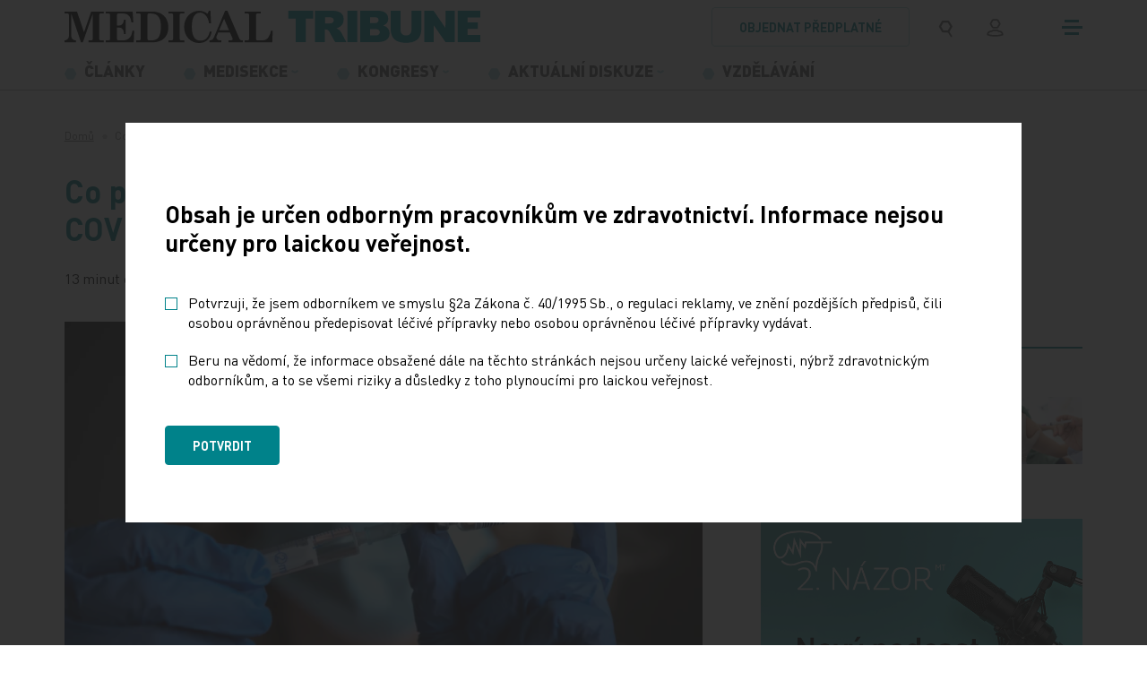

--- FILE ---
content_type: text/html; charset=utf-8
request_url: https://www.tribune.cz/archiv/co-prinese-povinna-vakcinace-proti-covid-19/
body_size: 21308
content:
<!DOCTYPE html>
<html lang="cs">
<head>
        <!-- Start cookieyes banner -->
        <script id="cookieyes" type="text/javascript" src="https://cdn-cookieyes.com/client_data/84f7d1782b62db1da45473c4/script.js"></script>
        <!-- End cookieyes banner -->

	<meta charset="utf-8">
	<meta http-equiv="X-UA-Compatible" content="IE=edge">
	<meta name="viewport" content="width=device-width, initial-scale=1.0, user-scalable=1">

	<title>Co přinese povinná vakcinace proti COVID‑19? | MT</title>

		<meta name="description" content="Co přinese povinná vakcinace proti COVID‑19? » Vyhláškou stanovil končící ministr zdravotnictví Vojtěch od&amp;nbsp;března povinnou vakcinaci proti&amp;nbsp…">

		<meta name="robots" content="index, follow">

		<meta property="og:title" content="Co přinese povinná vakcinace proti COVID‑19? | MT"/>
		<meta property="twitter:title" content="Co přinese povinná vakcinace proti COVID‑19? | MT"/>

		<meta property="og:description" content="Informační portál nakladatelství MEDICAL TRIBUNE CZ, s.r.o. určený odborníkům pracujícím ve zdravotnictví. Najdete zde obsahy titulů, aktuality, dokumenty, email servis a mnohé další...">
		<meta property="twitter:description" content="Informační portál nakladatelství MEDICAL TRIBUNE CZ, s.r.o. určený odborníkům pracujícím ve zdravotnictví. Najdete zde obsahy titulů, aktuality, dokumenty, email servis a mnohé další...">

		<link rel="canonical" href="https://www.tribune.cz/archiv/co-prinese-povinna-vakcinace-proti-covid-19/" />

		<meta property="og:image"
			  content="https://www.tribune.cz/photo-pg-129-1200--.png">
		<meta property="twitter:image"
			  content="https://www.tribune.cz/photo-pg-129-800--.png">
    <meta property="og:url" content="https://www.tribune.cz/archiv/co-prinese-povinna-vakcinace-proti-covid-19/"/>
    <meta property="og:type" content="website"/>

    <meta name="author" content="Beneš & Michl, www.benes-michl.cz">


	<link rel="shortcut icon" type="image/x-icon" href="https://www.tribune.cz/favicon.ico">
    <link rel="apple-touch-icon" href="https://www.tribune.cz/apple-touch-icon.png">

    <link rel="stylesheet" href="https://www.tribune.cz/assets/front/dist/main.css?v1767687802" media="screen">
    <link rel="stylesheet" href="https://www.tribune.cz/assets/front/dist/print.css?v1767687802" media="print">

    <style>.cky-revisit-bottom-left:hover::after{ border-right-color: transparent !important; } .cky-consent-bar-trigger{background: #00828A !important; color: #ffffff !important; border-color: transparent !important; padding: 10px;} .cky-btn-accept { order: 1 !important; margin-right: 8px !important; } .cky-btn-reject { order: 2 !important; margin-right: 8px !important; color: #00828A !important; border-color: #00828A !important; background-color: #ffffff !important; } .cky-btn-customize { order: 3 !important; margin-right: 0 !important; }</style>

    <script data-cookieyes="necessary">
          var reviveAds = "9e985f01055c94cdc0d3ae0c04c158dd";
		  var home_url = "https://www.tribune.cz";
		  var lang_url = "cz";
		  var translate = JSON.parse("{\"advert_form_coloured_border_price_info\":\"Cena za r\\u00e1me\\u010dek %s K\\u010d\\/cm\\u00b2, cena bude stanovena dle skute\\u010dn\\u00e9 velikosti na\\u0161\\u00edm obchodn\\u00edm odd\\u011blen\\u00edm.\",\"advert_form_online_only_price_info\":\"Uveden\\u00e1 cena je za t\\u00fdden.\"}");
		  var RECAPTCHA_SITE_KEY = "6Leb-hMdAAAAAFRIo9Sd6GKRQtyt14v2KfulMyKN";
          const SEO_PDF_QUERY = "?utm_source=web&utm_medium=link&utm_campaign=pdf_tracking";
	</script>

		<script data-cookieyes="analytics">

        window.dataLayer = window.dataLayer || [];

        function gtag() {

            dataLayer.push(arguments);

        }

        gtag("consent", "default", {

            ad_storage: "denied",

            ad_user_data: "denied",

            ad_personalization: "denied",

            analytics_storage: "denied",

            functionality_storage: "denied",

            personalization_storage: "denied",

            security_storage: "granted",

            wait_for_update: 2000,

        });

        gtag("set", "ads_data_redaction", true);
        gtag("set", "url_passthrough", true);
    </script>

<script data-cookieyes="advertisement" async src="//new.medicalads.cz/ads/www/delivery/asyncjs.php"></script>

<script data-cookieyes="analytics" data-host=https://microanalytics.io data-dnt="false" src=https://microanalytics.io/js/script.js id="ZwSg9rf6GA"
        async defer></script>

<!-- Facebook Pixel Code -->
<script data-cookieyes="advertisement">
    !function(f,b,e,v,n,t,s)
            {if(f.fbq)return;n=f.fbq=function(){n.callMethod?
            n.callMethod.apply(n,arguments):n.queue.push(arguments)};
            if(!f._fbq)f._fbq=n;n.push=n;n.loaded=!0;n.version='2.0';
            n.queue=[];t=b.createElement(e);t.async=!0;
            t.src=v;s=b.getElementsByTagName(e)[0];
            s.parentNode.insertBefore(t,s)}(window, document,'script',
        'https://connect.facebook.net/en_US/fbevents.js');
    fbq('init', '1036544931169897');
    fbq('track', 'PageView');
</script>
<noscript>
    <img height="1" width="1" style="display:none"
         src="https://www.facebook.com/tr?id=1036544931169897&ev=PageView&noscript=1"/>
</noscript>
<!-- End Facebook Pixel Code -->


            <!-- Google Tag Manager -->
            <script data-cookieyes="analytics">(function(w,d,s,l,i){w[l]=w[l]||[];w[l].push({'gtm.start':
                new Date().getTime(),event:'gtm.js'});var f=d.getElementsByTagName(s)[0],
                j=d.createElement(s),dl=l!='dataLayer'?'&l='+l:'';j.async=true;j.src=
                'https://www.googletagmanager.com/gtm.js?id='+i+dl;f.parentNode.insertBefore(j,f);
                })(window,document,'script','dataLayer','GTM-W88PZV8R');</script>
            <!-- End Google Tag Manager -->
</head>
<body class="layout--co-prinese-povinna-vakcinace-proti-covid-19">
            <!-- Google Tag Manager (noscript) -->
            <noscript><iframe src="https://www.googletagmanager.com/ns.html?id=GTM-W88PZV8R"
                              height="0" width="0" style="display:none;visibility:hidden"></iframe></noscript>
            <!-- End Google Tag Manager (noscript) -->

<a href="#content" class="sr-only">
	Přeskočit na obsah
</a>
<div class="page" id="my-page">
	<div class="head head--fixed border-bottom--light">
		<header>
			<div class="top">
				<div class="container">
					<div class="top__nav">
						<a class="navbar-brand" href="https://www.tribune.cz/" title="logo">
							<svg class="navbar-brand__svg">
								    <use xlink:href="https://www.tribune.cz/assets/front/images/icons.svg?v=3#logo"></use>
							</svg>
						</a>
						<div class="d-flex align-items-center">
                                <a class="btn btn-outline-primary btn-order d-none d-md-inline-block" href="https://www.tribune.cz/predplatne/">
                                    objednat předplatné
                                </a>
							<div class="search search-expand" role="search">
								<form action="https://www.tribune.cz/vyhledavani/" method="get" class="form-inline">
									<input class="form-control" type="search" name="q" autocomplete="off" title="text vyhledávání">
									<button class="btn px-1 py-0 py-lg-1 mr-lg-0 px-lg-2" title="vyhledávání">
										<svg class="navbar-icon navbar-icon--search">
											<use xlink:href="https://www.tribune.cz/assets/front/images/icons.svg?v=3#search"></use>
										</svg>
									</button>
								</form>
							</div>
                                <a href="/ucet/" class="btn px-1 py-0 py-lg-1 mr-md-0 px-lg-2" title="přihlášení">
                                    <svg class="navbar-icon navbar-icon--user">
                                        <use xlink:href="https://www.tribune.cz/assets/front/images/icons.svg?v=3#user"></use>
                                    </svg>
                                </a>
							<button class="navbar-toggler collapsed" type="button" title="menu">
								<span class="icon-bar"></span>
								<span class="icon-bar"></span>
								<span class="icon-bar"></span>
							</button>
						</div>
					</div><!-- /.top__nav -->
				</div><!-- /.container -->
			</div>
			<div class="nav">
				<div class="container">
					<nav class="navbar navbar-main navbar-expand-md">
						<div class="collapse navbar-collapse" id="navbar">

<ul class="navbar-nav navbar-primary">


        <li class="nav-item ">
            <a class="nav-link"  href="https://www.tribune.cz/vsechny-clanky/" >
                <svg class="icon">
                    <use xlink:href="https://www.tribune.cz/assets/front/images/icons.svg?v=3#menu"></use>
                </svg>
                <span class="nav-text text-uppercase">
                    Články
                </span>
            </a>
        </li>


        <li class="nav-item nav-item--sub ">
            <a class="nav-link dropdown-t"  href="https://www.tribune.cz/medisekce/" >
                <svg class="icon">
                    <use xlink:href="https://www.tribune.cz/assets/front/images/icons.svg?v=3#menu"></use>
                </svg>
                <span class="nav-text text-uppercase">
                    Medisekce
                </span>
            </a>
                <div class="dropdown-m">
                        <a class="dropdown-item"  href="https://www.tribune.cz/medisekce/dermatovenerologie/" >Dermatovenerologie</a>
                        <a class="dropdown-item"  href="https://www.tribune.cz/medisekce/diabetologie/" >Diabetologie</a>
                        <a class="dropdown-item"  href="https://www.tribune.cz/medisekce/digitalni-medicina/" >Digitální medicína</a>
                        <a class="dropdown-item"  href="https://www.tribune.cz/medisekce/gastroenterologie/" >Gastroenterologie</a>
                        <a class="dropdown-item"  href="https://www.tribune.cz/medisekce/hematologie/" >Hematologie</a>
                        <a class="dropdown-item"  href="https://www.tribune.cz/medisekce/kardiologie/" >Kardiologie</a>
                        <a class="dropdown-item"  href="https://www.tribune.cz/medisekce/neurologie/" >Neurologie</a>
                        <a class="dropdown-item"  href="https://www.tribune.cz/medisekce/obezita/" >Obezita</a>
                        <a class="dropdown-item"  href="https://www.tribune.cz/medisekce/ockovani/" >Očkování</a>
                        <a class="dropdown-item"  href="https://www.tribune.cz/medisekce/onkologie/" >Onkologie</a>
                        <a class="dropdown-item"  href="https://www.tribune.cz/medisekce/paliativni-medicina/" >Paliativní medicína</a>
                        <a class="dropdown-item"  href="https://www.tribune.cz/medisekce/psychiatrie/" >Psychiatrie</a>
                        <a class="dropdown-item"  href="https://www.tribune.cz/medisekce/suplementace-mineralu/" >Suplementace minerálů</a>
                        <a class="dropdown-item"  href="https://www.tribune.cz/medisekce/vzacna-onemocneni/" >Vzácná onemocnění</a>
                </div>
        </li>


        <li class="nav-item nav-item--sub ">
            <a class="nav-link dropdown-t"  href="https://www.tribune.cz/kongresy/" >
                <svg class="icon">
                    <use xlink:href="https://www.tribune.cz/assets/front/images/icons.svg?v=3#menu"></use>
                </svg>
                <span class="nav-text text-uppercase">
                    Kongresy
                </span>
            </a>
                <div class="dropdown-m">
                        <a class="dropdown-item"  href="https://www.tribune.cz/kongresy/brnenske-onkologicke-dny/" >Brněnské onkologické dny</a>
                        <a class="dropdown-item"  href="https://www.tribune.cz/kongresy/colours-of-cardiology/" >Colours of Cardiology</a>
                        <a class="dropdown-item"  href="https://www.tribune.cz/kongresy/evropsky-kongres-o-tromboze-a-hemostaze-ecth2025/" >Evropský kongres o trombóze a hemostáze/ ECTH2025</a>
                        <a class="dropdown-item"  href="https://www.tribune.cz/kongresy/kongres-ceske-internisticke-spolecnosti/" >Kongres České internistické společnosti ČLS JEP</a>
                        <a class="dropdown-item"  href="https://www.tribune.cz/kongresy/kongres-primarni-pece/" >Kongres primární péče </a>
                        <a class="dropdown-item"  href="https://www.tribune.cz/kongresy/roadshow-2025/" >Roadshow 2025</a>
                </div>
        </li>


        <li class="nav-item nav-item--sub ">
            <a class="nav-link dropdown-t"  href="https://www.tribune.cz/aktualni-diskuze/" >
                <svg class="icon">
                    <use xlink:href="https://www.tribune.cz/assets/front/images/icons.svg?v=3#menu"></use>
                </svg>
                <span class="nav-text text-uppercase">
                    Aktuální diskuze
                </span>
            </a>
                <div class="dropdown-m">
                        <a class="dropdown-item"  href="https://www.tribune.cz/aktualni-diskuze/cesta-ke-zdravi/" >Cesta ke zdraví</a>
                        <a class="dropdown-item"  href="https://www.tribune.cz/aktualni-diskuze/kulate-stoly/" >Kulaté stoly</a>
                        <a class="dropdown-item"  href="https://www.tribune.cz/aktualni-diskuze/wda-healthy-longevity-symposium/" >WDA: Healthy Longevity Symposium</a>
                </div>
        </li>


        <li class="nav-item ">
            <a class="nav-link"  href="https://www.tribune.cz/kurzy-a-vzdelavani/" >
                <svg class="icon">
                    <use xlink:href="https://www.tribune.cz/assets/front/images/icons.svg?v=3#menu"></use>
                </svg>
                <span class="nav-text text-uppercase">
                    Vzdělávání
                </span>
            </a>
        </li>
</ul>
						</div>
					</nav>
					<!--/nav-->

					<nav id="nav-mmenu" class="nav-mmenu mm-spn--light mm-spn--navbar mm-spn--main">
						<ul class="mm-spn--open">

    <li class="nav-item">
        <a  href="https://www.tribune.cz/vsechny-clanky/" >
             Články
        </a>

    </li>

    <li class="nav-item">
        <a  href="https://www.tribune.cz/medisekce/" >
             Medisekce
        </a>

            <ul>

    <li class="nav-item">
        <a  href="https://www.tribune.cz/medisekce/dermatovenerologie/" >
             Dermatovenerologie
        </a>

            <ul>

    <li class="nav-item">
        <a  href="https://www.tribune.cz/medisekce/dermatovenerologie/dermatovenerologie/" >
             Dermatovenerologie
        </a>

    </li>

    <li class="nav-item">
        <a  href="https://www.tribune.cz/medisekce/dermatovenerologie/hidradenitis-suppurativa/" >
             Hidradenitis suppurativa
        </a>

    </li>

            </ul>
    </li>

    <li class="nav-item">
        <a  href="https://www.tribune.cz/medisekce/diabetologie/" >
             Diabetologie
        </a>

            <ul>

    <li class="nav-item">
        <a  href="https://www.tribune.cz/medisekce/diabetologie/diabetologie/" >
             Diabetologie
        </a>

    </li>

            </ul>
    </li>

    <li class="nav-item">
        <a  href="https://www.tribune.cz/medisekce/digitalni-medicina/" >
             Digitální medicína
        </a>

            <ul>

    <li class="nav-item">
        <a  href="https://www.tribune.cz/medisekce/digitalni-medicina/ai-v-medicine/" >
             AI v medicíně
        </a>

    </li>

    <li class="nav-item">
        <a  href="https://www.tribune.cz/medisekce/digitalni-medicina/robotika/" >
             Robotika
        </a>

    </li>

    <li class="nav-item">
        <a  href="https://www.tribune.cz/medisekce/digitalni-medicina/vr-ar-v-medicine/" >
             VR/AR v medicíně
        </a>

    </li>

    <li class="nav-item">
        <a  href="https://www.tribune.cz/medisekce/digitalni-medicina/technologie/" >
             Technologie
        </a>

    </li>

    <li class="nav-item">
        <a  href="https://www.tribune.cz/medisekce/digitalni-medicina/telemedicina/" >
             Telemedicína
        </a>

    </li>

            </ul>
    </li>

    <li class="nav-item">
        <a  href="https://www.tribune.cz/medisekce/gastroenterologie/" >
             Gastroenterologie
        </a>

            <ul>

    <li class="nav-item">
        <a  href="https://www.tribune.cz/medisekce/gastroenterologie/gastroenterologie/" >
             Gastroenterologie
        </a>

    </li>

            </ul>
    </li>

    <li class="nav-item">
        <a  href="https://www.tribune.cz/medisekce/hematologie/" >
             Hematologie
        </a>

            <ul>

    <li class="nav-item">
        <a  href="https://www.tribune.cz/medisekce/hematologie/hematologie/" >
             Hematologie
        </a>

    </li>

            </ul>
    </li>

    <li class="nav-item">
        <a  href="https://www.tribune.cz/medisekce/kardiologie/" >
             Kardiologie
        </a>

            <ul>

    <li class="nav-item">
        <a  href="https://www.tribune.cz/medisekce/kardiologie/infarkt-myokardu/" >
             Infarkt myokardu
        </a>

    </li>

    <li class="nav-item">
        <a  href="https://www.tribune.cz/medisekce/kardiologie/kardiometabolicka-onemocneni/" >
             Kardiometabolická onemocnění
        </a>

    </li>

    <li class="nav-item">
        <a  href="https://www.tribune.cz/medisekce/kardiologie/kardio-renalne-metabolicky-syndrom/" >
             Kardio-renálně-metabolický syndrom 
        </a>

    </li>

    <li class="nav-item">
        <a  href="https://www.tribune.cz/medisekce/kardiologie/obstrukcni-hypertroficka-kardiomyopatie/" >
             Obstrukční hypertrofická kardiomyopatie 
        </a>

    </li>

    <li class="nav-item">
        <a  href="https://www.tribune.cz/medisekce/kardiologie/srdecni-selhani/" >
             Srdeční selhání 
        </a>

    </li>

    <li class="nav-item">
        <a  href="https://www.tribune.cz/medisekce/kardiologie/videomedailonky-center-pro-lecbu-pcsk9-inhibitoru/" >
             Představení center pro léčbu inhibitory PCSK9
        </a>

    </li>

    <li class="nav-item">
        <a  href="https://www.tribune.cz/medisekce/kardiologie/specializovana-centra-na-lecbu-hcm1/" >
             Centra pro HCM
        </a>

    </li>

            </ul>
    </li>

    <li class="nav-item">
        <a  href="https://www.tribune.cz/medisekce/neurologie/" >
             Neurologie
        </a>

            <ul>

    <li class="nav-item">
        <a  href="https://www.tribune.cz/medisekce/neurologie/alzheimerova-choroba/" >
             Alzheimerova choroba
        </a>

    </li>

    <li class="nav-item">
        <a  href="https://www.tribune.cz/medisekce/neurologie/demence/" >
             Demence
        </a>

    </li>

            </ul>
    </li>

    <li class="nav-item">
        <a  href="https://www.tribune.cz/medisekce/obezita/" >
             Obezita
        </a>

            <ul>

    <li class="nav-item">
        <a  href="https://www.tribune.cz/medisekce/obezita/trendy-v-lecbe-obezity/" >
             Trendy v léčbě obezity
        </a>

    </li>

            </ul>
    </li>

    <li class="nav-item">
        <a  href="https://www.tribune.cz/medisekce/ockovani/" >
             Očkování
        </a>

            <ul>

    <li class="nav-item">
        <a  href="https://www.tribune.cz/medisekce/ockovani/hpv-onemocneni/" >
             HPV onemocnění
        </a>

    </li>

    <li class="nav-item">
        <a  href="https://www.tribune.cz/medisekce/ockovani/klistova-encefalitida/" >
             Klíšťová encefalitida
        </a>

    </li>

    <li class="nav-item">
        <a  href="https://www.tribune.cz/medisekce/ockovani/pneumokokova-onemocneni/" >
             Pneumokoková onemocnění
        </a>

    </li>

            </ul>
    </li>

    <li class="nav-item">
        <a  href="https://www.tribune.cz/medisekce/onkologie/" >
             Onkologie
        </a>

            <ul>

    <li class="nav-item">
        <a  href="https://www.tribune.cz/medisekce/onkologie/karcinom-pankreatu/" >
             Karcinom pankreatu
        </a>

    </li>

    <li class="nav-item">
        <a  href="https://www.tribune.cz/medisekce/onkologie/karcinom-plic/" >
             Karcinom plic
        </a>

    </li>

    <li class="nav-item">
        <a  href="https://www.tribune.cz/medisekce/onkologie/karcinom-prostaty/" >
             Karcinom prostaty
        </a>

    </li>

    <li class="nav-item">
        <a  href="https://www.tribune.cz/medisekce/onkologie/kolorektalni-karcinom/" >
             Kolorektální karcinom
        </a>

    </li>

    <li class="nav-item">
        <a  href="https://www.tribune.cz/medisekce/onkologie/zakladni-lecba-v-onkologii/" >
             Základní léčba v onkologii
        </a>

    </li>

            </ul>
    </li>

    <li class="nav-item">
        <a  href="https://www.tribune.cz/medisekce/paliativni-medicina/" >
             Paliativní medicína
        </a>

            <ul>

    <li class="nav-item">
        <a  href="https://www.tribune.cz/medisekce/paliativni-medicina/paliativni-a-podpurna-pece/" >
             Paliativní a podpůrná péče
        </a>

    </li>

            </ul>
    </li>

    <li class="nav-item">
        <a  href="https://www.tribune.cz/medisekce/psychiatrie/" >
             Psychiatrie
        </a>

            <ul>

    <li class="nav-item">
        <a  href="https://www.tribune.cz/medisekce/psychiatrie/psychiatricka-onemocneni/" >
             Psychiatrická onemocnění
        </a>

    </li>

            </ul>
    </li>

    <li class="nav-item">
        <a  href="https://www.tribune.cz/medisekce/suplementace-mineralu/" >
             Suplementace minerálů
        </a>

            <ul>

    <li class="nav-item">
        <a  href="https://www.tribune.cz/medisekce/suplementace-mineralu/deficit-horciku/" >
             Deficit hořčíku
        </a>

    </li>

    <li class="nav-item">
        <a  href="https://www.tribune.cz/medisekce/suplementace-mineralu/deficit-vitaminu-d-a-vapniku/" >
             Deficit vitamínu D a vápníku
        </a>

    </li>

            </ul>
    </li>

    <li class="nav-item">
        <a  href="https://www.tribune.cz/medisekce/vzacna-onemocneni/" >
             Vzácná onemocnění
        </a>

            <ul>

    <li class="nav-item">
        <a  href="https://www.tribune.cz/medisekce/vzacna-onemocneni/fabryho-choroba/" >
             Fabryho choroba
        </a>

    </li>

    <li class="nav-item">
        <a  href="https://www.tribune.cz/medisekce/vzacna-onemocneni/pnh-focus/" >
             PNH Focus
        </a>

    </li>

            </ul>
    </li>

            </ul>
    </li>

    <li class="nav-item">
        <a  href="https://www.tribune.cz/kongresy/" >
             Kongresy
        </a>

            <ul>

    <li class="nav-item">
        <a  href="https://www.tribune.cz/kongresy/brnenske-onkologicke-dny/" >
             Brněnské onkologické dny
        </a>

    </li>

    <li class="nav-item">
        <a  href="https://www.tribune.cz/kongresy/colours-of-cardiology/" >
             Colours of Cardiology
        </a>

    </li>

    <li class="nav-item">
        <a  href="https://www.tribune.cz/kongresy/evropsky-kongres-o-tromboze-a-hemostaze-ecth2025/" >
             Evropský kongres o trombóze a hemostáze/ ECTH2025
        </a>

    </li>

    <li class="nav-item">
        <a  href="https://www.tribune.cz/kongresy/kongres-ceske-internisticke-spolecnosti/" >
             Kongres České internistické společnosti ČLS JEP
        </a>

    </li>

    <li class="nav-item">
        <a  href="https://www.tribune.cz/kongresy/kongres-primarni-pece/" >
             Kongres primární péče 
        </a>

    </li>

    <li class="nav-item">
        <a  href="https://www.tribune.cz/kongresy/roadshow-2025/" >
             Roadshow 2025
        </a>

            <ul>

    <li class="nav-item">
        <a  href="https://www.tribune.cz/kongresy/roadshow-2025/roadshow-diagnostika-onemocneni-srdce/" >
             Roadshow - diagnostika onemocnění srdce
        </a>

    </li>

            </ul>
    </li>

            </ul>
    </li>

    <li class="nav-item">
        <a  href="https://www.tribune.cz/aktualni-diskuze/" >
             Aktuální diskuze
        </a>

            <ul>

    <li class="nav-item">
        <a  href="https://www.tribune.cz/aktualni-diskuze/cesta-ke-zdravi/" >
             Cesta ke zdraví
        </a>

    </li>

    <li class="nav-item">
        <a  href="https://www.tribune.cz/aktualni-diskuze/kulate-stoly/" >
             Kulaté stoly
        </a>

            <ul>

    <li class="nav-item">
        <a  href="https://www.tribune.cz/aktualni-diskuze/kulate-stoly/jak-zkratit-cestu-k-diagnoze-plicni-fibrozy/" >
             Jak zkrátit cestu k diagnóze plicní fibrózy
        </a>

    </li>

    <li class="nav-item">
        <a  href="https://www.tribune.cz/aktualni-diskuze/kulate-stoly/implementace-nkp-a-preventivni-prohlidky-v-roce-2026/" >
             Implementace NKP a preventivní prohlídky v roce 2026
        </a>

    </li>

    <li class="nav-item">
        <a  href="https://www.tribune.cz/aktualni-diskuze/kulate-stoly/proc-se-v-cesku-nedari-chranit-pacienty-pred-dopady-dyslipidemie/" >
             Proč se v Česku nedaří chránit pacienty před dopady dyslipidémie
        </a>

    </li>

            </ul>
    </li>

    <li class="nav-item">
        <a  href="https://www.tribune.cz/aktualni-diskuze/wda-healthy-longevity-symposium/" >
             WDA: Healthy Longevity Symposium
        </a>

    </li>

            </ul>
    </li>

    <li class="nav-item">
        <a  href="https://www.tribune.cz/multimedia/podcasty/" >
             Podcasty
        </a>

    </li>

    <li class="nav-item">
        <a  href="https://www.tribune.cz/multimedia/video/" >
             Video
        </a>

    </li>

    <li class="nav-item">
        <a  href="https://www.tribune.cz/multimedia/ke-stazeni/" >
             Ke stažení
        </a>

    </li>

    <li class="nav-item">
        <a  href="https://www.tribune.cz/kurzy-a-vzdelavani/" >
             Vzdělávání
        </a>

    </li>

    <li class="nav-item">
        <a  href="https://www.tribune.cz/znalostni-testy/" >
             Znalostní testy
        </a>

    </li>

    <li class="nav-item">
        <a  href="https://www.tribune.cz/specialy/" >
             Speciály
        </a>

            <ul>

    <li class="nav-item">
        <a  href="https://www.tribune.cz/specialy/tiskove-zpravy/" >
             Tiskové zprávy
        </a>

    </li>

    <li class="nav-item">
        <a  href="https://www.tribune.cz/specialy/e-reprinty/" >
             E-reprinty
        </a>

    </li>

            </ul>
    </li>


    <li class="nav-item">
        <a  href="https://www.tribune.cz/nase-tituly/" >
             Naše tituly
        </a>

    </li>

    <li class="nav-item">
        <a  href="https://www.tribune.cz/autori/" >
             Autoři
        </a>

    </li>

    <li class="nav-item">
        <a  href="https://www.tribune.cz/kalendar-akci/" >
             Kalendář akcí
        </a>

    </li>

    <li class="nav-item">
        <a  href="https://www.tribune.cz/personalni-inzerce/" >
             Personální inzerce
        </a>

    </li>

    <li class="nav-item">
        <a  href="https://www.tribune.cz/pro-pacienty/" >
             Pro pacienty
        </a>

    </li>

    <li class="nav-item">
        <a  href="https://www.tribune.cz/kontakt/" >
             Kontakt
        </a>

    </li>

    <li class="p-2 d-md-none">
        <a class="btn btn-outline-primary btn-order" href="https://www.tribune.cz/predplatne/">
            objednat předplatné
        </a>
    </li>
						</ul>
					</nav>
				</div><!-- /.container -->
			</div>
		</header>
	</div>

	<div class="main" id="content">
    <div class="breadcrumb-wrap">
        <nav aria-label="breadcrumb" role="navigation">
            <ol class="breadcrumb" itemscope="" itemtype="http://schema.org/BreadcrumbList">
                <li class="breadcrumb-item">
                    <a href="/">Domů</a>
                </li>
                        <li class="breadcrumb-item active" aria-current="page" itemprop="itemListElement" itemscope="" itemtype="http://schema.org/ListItem">
                            <span itemprop="name" title="Co přinese povinná vakcinace proti COVID‑19?">Co přinese povinná vakcinace proti COVID‑19?</span>
                            <meta itemprop="position" content="2"/>
                        </li>
            </ol>
        </nav>
    </div>

		<main>
			<div id="snippet--content">
<article class="article">
    <div class="container">
        <div class="row justify-content-between">
            <div class="col col-12 col-lg-8 article-main">
                <header>
                    <h1> Co přinese povinná vakcinace proti COVID‑19? </h1>
                    <div class="article__info d-flex flex-wrap align-items-center">
                        <span>13 minut čtení</span>
                        <span>
                                21. 12. 2021
                        </span>
                            <span>
                                
                                    red
                                
                            </span>
                        <span>
                            Vyšlo v titulu
                            <a
                                
                                    href="/nase-tituly/medical-tribune?year=2021&amp;volume=811&amp;do=articleFilter-submit"
                                
                            >
                                Medical Tribune
                            </a>
                        </span>
                    </div>
                </header>
                        <figure>
                            <img class="mx-auto d-block mb-4" width="843"
                                    
                                        src="https://www.tribune.cz/photo-pg-333-843--.jpg"
                                    
                                 alt="covid-19">
                            <figcaption>
                                    Foto: Shutterstock
                            </figcaption>
                        </figure>

                            <section class="section section--default">

                        <p><strong>Vyhláškou stanovil končící ministr zdravotnictví Vojtěch od&nbsp;března povinnou vakcinaci proti&nbsp;COVID‑19 také pro&nbsp;zdravotníky. V&nbsp;populaci jsou počty očkovaných kolem 63&nbsp;procent, lékařů je očkováno 86 procent, sester 80&nbsp;procent a&nbsp;ostatních zdravotnických pracovníků 76 procent. Kritici varují, že&nbsp;kvůli&nbsp;očkovací povinnosti mnoho pracovníků ze&nbsp;zdravotnictví a&nbsp;sociálních služeb odejde. Vojtěchův předpokládaný nástupce prof.&nbsp;Válek není pro&nbsp;plošnou povinnost, u&nbsp;profesních skupin pak je ochoten o&nbsp;ní uvažovat, pokud se&nbsp;na&nbsp;tom zástupci dané profesní skupiny shodnou. Ozývají se&nbsp;názory, že&nbsp;nová vláda vyhlášky odcházejícího kabinetu šmahem zruší, ale&nbsp;i&nbsp;že&nbsp;po&nbsp;vyhodnocení dopadů je ponechá. Zeptali jsme se&nbsp;zdravotníků, expertů i&nbsp;politiků: Považujete za&nbsp;potřebné povinné očkování zdravotníků proti&nbsp;COVID‑19, neobáváte se&nbsp;odchodu odpůrců očkování ze&nbsp;zdravotnictví?</strong></p>
<ul>
<li><strong>MUDr.&nbsp;Bc.&nbsp;Tomáš Fiala,&nbsp;MBA,</strong></li>
</ul>
<p><em>senátor, předseda představenstva Nemocnice Strakonice, a.s.</em></p>
<p>Jsem přesvědčen, že&nbsp;povinné očkování zdravotníků proti&nbsp;nemoci COVID‑19 je potřebné a&nbsp;žádoucí. Je třeba asi ale&nbsp;vydefinovat skupiny zdravotníků, pro&nbsp;které by očkování povinné být mělo, i&nbsp;když jsem si vědom toho, že&nbsp;vymáhání bude složité. Očkování proti&nbsp;nemoci COVID‑19 ochrání zdravotníky po&nbsp;případné nákaze před&nbsp;těžkým průběhem nemoci. Neméně důležitý je i&nbsp;fakt, že&nbsp;proočkovanost zdravotníků umožní plynulé fungování nemocnic při&nbsp;případné další vlně. Zatímco při&nbsp;kulminaci onemocnění COVID‑19 na&nbsp;podzim 2020 nám v&nbsp;jednu chvíli chybělo v&nbsp;Nemocnici Strakonice kvůli&nbsp;karanténě nebo&nbsp;izolaci i&nbsp;80 zdravotníků, letos v&nbsp;té samé situaci to&nbsp;bylo do&nbsp;20 zdravotníků. Jasně se&nbsp;ukázal pozitivní dopad proočkovanosti.</p>
<p>Ze&nbsp;světa máme zprávy, že&nbsp;kvůli&nbsp;povinnému očkování jsou zdravotníci a&nbsp;sociální pracovníci ochotni zaměstnání opustit. Je to&nbsp;sice jen jedno procento, ale&nbsp;i&nbsp;tomu bychom se&nbsp;rádi vyhnuli. Pravděpodobně bude povinné očkování předmětem mnoha dlouhých a&nbsp;vyhrocených politických debat, diskusí mezi&nbsp;zástupci odborů a&nbsp;zaměstnavatelů, ale&nbsp;měli bychom si uvědomit, že&nbsp;situaci je potřeba vyřešit poměrně rychle.</p>
<ul>
<li><strong>PhDr.&nbsp;Martina Šochmanová,&nbsp;MBA,</strong></li>
</ul>
<p><em>náměstek ředitele pro&nbsp;ošetřovatelskou péči a&nbsp;kvalitu IKEM, prezidentka České asociace sester</em></p>
<p>Diskuse o&nbsp;povinném očkování proti&nbsp;covidu zcela logicky vychází z&nbsp;aktuální, neustále se&nbsp;zhoršující situace v&nbsp;České republice. Je vyslovena v&nbsp;dobrém úmyslu, protože narůstající počty pacientů v&nbsp;těžkém stavu opět začínají zastavovat elektivní provoz v&nbsp;mnoha českých nemocnicích. K&nbsp;zajištění péče o&nbsp;tyto pacienty bude v&nbsp;následujících týdnech potřeba zdravý personál, u&nbsp;kterého bude co nejnižší riziko nákazy nebo&nbsp;těžkého průběhu. Před&nbsp;definitivním rozhodnutím je ale&nbsp;potřeba znát detailní data o&nbsp;proočkovanosti českých zdravotníků a&nbsp;prodělání nemoci a&nbsp;na&nbsp;základě toho pak kvalifikovaně rozhodnout. Nejde jen o&nbsp;očkování úzké skupiny obyvatel&nbsp;– tedy&nbsp;zdravotníků, policistů či hasičů, jde také o&nbsp;proočkovanost celé české populace a&nbsp;solidaritu právě se&nbsp;složkami IZS, protože péče o&nbsp;těžce nemocné nás již stála mnoho sil. Proto&nbsp;prezidium České asociace sester podporuje povinné očkování.</p>
<p>Zda dojde k&nbsp;masivnímu odchodu zaměstnanců, nedokážu říci, ale&nbsp;doufám, že&nbsp;se&nbsp;tak&nbsp;nestane. Pochopitelně, v&nbsp;současném nedostatku sester bude chybět každá jedna další. Vzhledem k&nbsp;tomu, že&nbsp;povinné očkování zdravotníci znají v&nbsp;případě například žloutenky, spalniček apod., věřím, že&nbsp;to&nbsp;nijak neovlivní ani&nbsp;budoucí studenty zdravotnických oborů.</p>
<p><img src="https://www.tribune.cz/26-b02-tomaschoff-vakcina-photo-pg-588--600-.jpg"  alt="26-B02 Tomaschoff vakcína" height="600" title="26-B02 Tomaschoff vakcína" /></p>
<ul>
<li><strong>Doc.&nbsp;MUDr.&nbsp;Roman Šmucler,&nbsp;CSc.,</strong></li>
</ul>
<p><em>prezident České stomatologické komory</em></p>
<p>Mám zkušenosti z&nbsp;USA, kde se&nbsp;trvá na&nbsp;80procentní proočkovanosti zdravotníků na&nbsp;chřipku. Nejde ani&nbsp;tak&nbsp;o&nbsp;přenos, ale&nbsp;o&nbsp;to, aby v&nbsp;době, kdy to&nbsp;vypukne, nebyli doma s&nbsp;nemocí. Jinak nosí respirátory. Těch 80 procent je to&nbsp;proto, že&nbsp;je řada odmítačů či lidí s&nbsp;kontraindikacemi a&nbsp;bez&nbsp;nich se&nbsp;nemocnice zastaví či zpomalí. Je to&nbsp;teď vidět na&nbsp;letech v&nbsp;USA&nbsp;– všichni piloti musejí být očkovaní, tak&nbsp;holt není dost pilotů a&nbsp;nevíte, který let vzletí. Jako u&nbsp;celého covidu&nbsp;– nejde o&nbsp;dětinské proklamace, ale&nbsp;s&nbsp;rozvahou a&nbsp;přesně to&nbsp;napsat. Největší rány zdravotnictví nezasazovala vytíženost JIP, ale&nbsp;uzavřené školy, prostě, je třeba myslet.</p>
<ul>
<li><strong>Prof.&nbsp;MUDr.&nbsp;Martin Vokurka,&nbsp;CSc.,</strong></li>
</ul>
<p><em>děkan 1.&nbsp;LF&nbsp;UK</em></p>
<ol>
<li>LF&nbsp;UK podporuje povinné očkování mediků jako budoucích zdravotnických profesionálů, ti jsou již nyní takto povinně očkováni proti&nbsp;hepatitidě B. Očkování je důležité pro&nbsp;kontakt s&nbsp;pacienty, a&nbsp;u&nbsp;mediků by tudíž&nbsp;mělo význam zejména před&nbsp;zahájením praxe studentů v&nbsp;nemocnicích. Vlastní očkování by však&nbsp;nemělo být podmínkou studia a&nbsp;studenti, kteří by případně či dočasně nemohli z&nbsp;ověřených zdravotních či jiných závažných důvodů očkování podstoupit, by studovali v&nbsp;příslušně upraveném režimu.</li>
</ol>
<ul>
<li><strong>Mgr.&nbsp;Marie Fryaufová,</strong></li>
</ul>
<p><em>ředitelka ošetřovatelské péče, vrchní sestra centrálních operačních sálů, Krajská nemocnice Liberec,&nbsp;a.s.</em></p>
<p>Povinné očkování zdravotníků proti&nbsp;COVID‑19 dává smysl dle&nbsp;informací odborné veřejnosti, které jsou dosud dostupné. Mám trochu problém, že&nbsp;pře­očko­vá­ní bude muset pravděpodobně být častěji než 1×&nbsp;do&nbsp;roka a&nbsp;největší problém vidím v&nbsp;PR nejen očkování, ale&nbsp;celé pandemické situace. Totálně selhala jednoznačná informovanost nejen veřejnosti, ale&nbsp;i&nbsp;zdravotnického personálu, který se&nbsp;„zmítá“ v&nbsp;celé řadě odborných a&nbsp;mnohdy protichůdných názorů odborníků. Dle&nbsp;dostupné statistiky je cca 91&nbsp;procent nelékařských pracovníků očkováno a&nbsp;devět procent je buď&nbsp;po&nbsp;prodělané nemoci v&nbsp;ochranné lhůtě 180 dní, nebo&nbsp;nemohou být očkováni ze&nbsp;zdravotních důvodů nebo&nbsp;očkováni být nechtějí. Povinné očkování nařizovat v&nbsp;této chaotické době, kdy dosluhující vláda povinnost chce zavést a&nbsp;nastupující vláda nemá problematiku ujasněnou, je dost nešťastné řešení. Osobně bych očkování zatím ponechala na&nbsp;dobrovolném přístupu a&nbsp;povinné očkování by měla doporučit nová vláda po&nbsp;analýze, co to&nbsp;provede ze&nbsp;zdravotními službami, pokud se&nbsp;odpůrci nenechají očkovat.</p>
<ul>
<li><strong>MUDr.&nbsp;Milan Cabrnoch,&nbsp;MBA,</strong></li>
</ul>
<p><em>ředitel Institutu zdravotně‑sociálních služeb, z.ú.</em></p>
<p>Očkování je v&nbsp;současné době nejúčinnějším opatřením proti&nbsp;šíření onemocnění COVID‑19 způsobenému novým koronavirem SARS‑CoV‑2. Podle&nbsp;veřejně dostupných a&nbsp;opakovaně diskutovaných informací snižuje očkování riziko onemocnění, snižuje riziko závažného průběhu onemocnění i&nbsp;riziko hospitalizace či potřeby intenzivní péče. Stejně tak&nbsp;snižuje očkování riziko toho, že&nbsp;osoba infikovaná nakazí další osoby.</p>
<p>Očkováním chráním sebe, chráním osoby, se&nbsp;kterými se&nbsp;setkávám, a&nbsp;podílím se&nbsp;na&nbsp;ochraně celé společnosti.</p>
<p>Odpovědnost osob v&nbsp;pečujících povoláních, tedy&nbsp;osob, které se&nbsp;při&nbsp;své práci setkávají s&nbsp;těmi, kdo jsou oslabení, staří či nemocní, tedy&nbsp;s&nbsp;těmi, kdo jsou více než jiní ohroženi onemocněním COVID‑19 včetně nejzávažnějších následků, je bezpochyby větší, než je odpovědnost běžných občanů.</p>
<p>Jsem přesvědčen, že&nbsp;je současně mezi&nbsp;osobami v&nbsp;pečujících povoláních vyšší informovanost o&nbsp;očkování a&nbsp;jeho přínosech a&nbsp;vyšší odolnost vůči&nbsp;šířeným dezinformacím. Předpokládám, že&nbsp;osoby pečující jsou očkovány více než běžná populace.</p>
<p>Obecně rozhodně nejsem zastáncem ukládání dalších a&nbsp;dalších povinností. V&nbsp;současné situaci se&nbsp;však&nbsp;domnívám, že&nbsp;společnost musí chránit slabé, křehké, nemocné a&nbsp;staré, a&nbsp;proto&nbsp;je oprávněna žádat po&nbsp;těch, kdo o&nbsp;ně pečují a&nbsp;přichází s&nbsp;nimi do&nbsp;bezprostředního kontaktu, aby se&nbsp;před&nbsp;nebezpečnou nákazou chránili a&nbsp;byli řádně očkováni. Jsem přesvědčen, že&nbsp;se&nbsp;na&nbsp;tom shodne drtivá většina profesních organizací. Vážím si práce všech, kdo ve&nbsp;zdravotnictví a&nbsp;v&nbsp;sociálních službách o&nbsp;lidi pečují. Dle&nbsp;mého soudu potřebu očkování chápou. Pokud někteří, a&nbsp;nebude jich mnoho, z&nbsp;pečujících povolání i&nbsp;přesto odejdou, bude mi to&nbsp;líto; současně si myslím, že&nbsp;to&nbsp;případně bude ztráta kvantitativní, nikoli kvalitativní, a&nbsp;bude nahraditelná.</p>
<ul>
<li><strong>Doc.&nbsp;MUDr.&nbsp;Bohuslav Svoboda,&nbsp;CSc.,</strong></li>
</ul>
<p><em>lékař Gynekologické kliniky 3.&nbsp;LF&nbsp;UK a&nbsp;FNKV, poslanec</em></p>
<p>Povinné očkování zdravotníků je pro&nbsp;lékaře tak&nbsp;trochu plácnutí do&nbsp;vody, více než 90 procent lékařů je očkováno.</p>
<p>Jinak obecně platí, že&nbsp;očkování rizikových skupin je indikované a&nbsp;je u&nbsp;zdravotníků již v&nbsp;některých činnostech povinné (riziko hepatitidy)&nbsp;– není to&nbsp;tedy&nbsp;nic jiného než úvaha, zda se&nbsp;covidová infekce dá chápat jako choroba z&nbsp;povolání. Podle&nbsp;mého názoru by to&nbsp;žádné velké odchody lékařů a&nbsp;zdravotních sester (očkované z&nbsp;víc než 80 procent) nevyvolalo.</p>
<p>Jak jsem řekl, považuji to&nbsp;ale&nbsp;za&nbsp;spíše kontraproduktivní ve&nbsp;smyslu informace pro&nbsp;veřejnost, daleko lepší je masivně informovat o&nbsp;tom, jak jsou zdravotníci očkováni.</p>
<ul>
<li><strong>Ing.&nbsp;Michal Čarvaš,&nbsp;MBA,</strong></li>
</ul>
<p><em>předseda představenstva Nemocnice&nbsp;Prachatice, a.s.</em></p>
<p>Za&nbsp;normální situace bych považoval povinné očkování zdravotníků proti&nbsp;COVID‑19 za&nbsp;normální, stejně jako je očkování proti&nbsp;tetanu či žloutence. Ovšem v&nbsp;této době, kdy jsou v&nbsp;tom nesmyslné emoce a&nbsp;dva tábory pro&nbsp;a&nbsp;proti, si myslím, že&nbsp;to&nbsp;žádný přínos mít nebude. Kdo chtěl, už je naočkovaný, kdo nechtěl a&nbsp;nebude chtít, stejně bude švejkovat a&nbsp;hledat cesty, jak se&nbsp;očkování vyhnout. V&nbsp;mé prachatické nemocnici máme ze&nbsp;420 zaměstnanců naočkovaných 369 (88 procent), z&nbsp;toho 179 po&nbsp;3.&nbsp;dávce. Má‑li být očkování povinné pro&nbsp;zdravotníky a&nbsp;další „rizikové“ profese, mělo by být povinné i&nbsp;pro&nbsp;rizikové skupiny, jako jsou senioři 65+. K&nbsp;dnešnímu dni máme v&nbsp;naší nemocnici 136 hospitalizovaných s&nbsp;COVID‑19 v&nbsp;této poslední vlně, z&nbsp;nich 21 zemřelo. U&nbsp;obou hodnot je podíl očkovaných 34&nbsp;procent a&nbsp;neočkovaných 66&nbsp;procent, ačkoli očkovaných je v&nbsp;regionu přes&nbsp;60&nbsp;procent osob. Podobná čísla jsou i&nbsp;za&nbsp;ostatní jihočeské nemocnice. Vyplývá z&nbsp;nich, že&nbsp;očkování má rozhodně smysl a&nbsp;snižuje riziko těžkého průběhu i&nbsp;smrti. Rovněž je vidět, že&nbsp;čím déle je člověk po&nbsp;očkování a&nbsp;čím je starší, tím množství protilátek zpravidla klesá a&nbsp;riziko onemocnění roste. Očkování má smysl, ať je povinné, či není. Pokud by kvůli&nbsp;povinnému očkování odešlo oněch 10–15&nbsp;procent neočkovaných zdravotníků mimo&nbsp;obor, bude mít zdravotnictví ještě větší problém, než je covid, a&nbsp;to&nbsp;personální problém, který už dnes je na&nbsp;hraně a&nbsp;těžko řešitelný!</p>
<ul>
<li><strong>PhDr.&nbsp;Olga Richterová,</strong></li>
</ul>
<p><em>poslankyně</em></p>
<p>Zdravotníci patří již dnes mezi&nbsp;zaměstnanecké skupiny s&nbsp;nejvyšší proočkovaností. Dle&nbsp;informací z&nbsp;ČLK je proočkovanost mezi&nbsp;lékaři 86 procent a&nbsp;mezi&nbsp;zdravotními sestrami 78 procent. Osobně preferuji spíše motivaci skrze&nbsp;jasné a&nbsp;otevřené informování ohledně efektivity vakcín, případných rizik a&nbsp;jejich srovnání s&nbsp;prodělanou infekcí COVID‑19, kdy benefity očkování u&nbsp;naprosté většiny lidí jasně převažují. A&nbsp;ve&nbsp;snížení bariér k&nbsp;očkování, jak dokládají četné studie. Například v&nbsp;možnosti nabídnout vakcínu dle&nbsp;vlastního výběru včetně vakcín s&nbsp;inaktivovaným virem, projdou‑li procesem schvalování.</p>
<p>Situace je však&nbsp;výrazně odlišná, pokud požadavek na&nbsp;povinnou vakcinaci přichází ze&nbsp;strany profesních svazů, kde nedává smysl jí bránit.</p>
<p>Významné je také umožnit uznávání protilátek, o&nbsp;což dlouhodobě usilujeme.</p>
<ul>
<li><strong>Doc.&nbsp;MUDr.&nbsp;Iva Holmerová,&nbsp;Ph.D.,</strong></li>
</ul>
<p><em>ředitelka Gerontologického centra, proděkanka pro&nbsp;zahraniční vztahy Fakulty humanitních studií UK</em></p>
<p>Považuji se&nbsp;za&nbsp;příznivce očkování, ale&nbsp;nesouhlasím například s&nbsp;očkováním „seniorů“, a&nbsp;to&nbsp;od&nbsp;hranice 60 let, to&nbsp;mi opravdu smysl nedává, protože rozhodovat jen podle&nbsp;věku opravdu nelze, a&nbsp;kdybychom toto jediné kritérium aplikovali například na&nbsp;nedostatkové zdroje, tak&nbsp;by to&nbsp;mohlo mít fatální následky. Přednostní, důrazně doporučené či povinné očkování zdravotníků zase považuji za&nbsp;vcelku rozumné opatření, stejně tak&nbsp;jako očkování lidí pracujících s&nbsp;vul­ne­ra­bil­ní­mi skupinami lidí, například v&nbsp;sociálních službách. Samozřejmě by se&nbsp;mělo týkat těch, kteří přicházejí do&nbsp;kontaktu s&nbsp;pacienty.</p>
<ul>
<li><strong>PhDr.&nbsp;Mgr.&nbsp;Robert Huneš,</strong></li>
</ul>
<p><em>prezident Asociace poskytovatelů hospicové paliativní péče, ředitel Hospice sv. Jana Nepomuka Neumanna, o.p.s.</em></p>
<p>Neobávám. Ti, kteří jsou zvyklí se&nbsp;obětovat pro&nbsp;druhé a&nbsp;sloužit jim, přinesou další oběť a&nbsp;nechají se&nbsp;naočkovat, byť třeba váhají. Obdivuji je. Ale&nbsp;příkopy jsou hluboké. Odmítači a&nbsp;příznivci očkování k&nbsp;sobě mají mentálně daleko. O&nbsp;fanaticích na&nbsp;obou stranách barikády nemluvě.</p>
<p>Jsem očkovaný a&nbsp;jsem za&nbsp;to&nbsp;rád. S&nbsp;odmítači nesouhlasím. Jsem však&nbsp;přesvědčený, že&nbsp;cesta násilné motivace není správná. Tvrdým nátlakem dosáhneme máločeho dobrého. Možná trochu více naočkovaných. Je to&nbsp;však&nbsp;postačující? Není cena za&nbsp;to&nbsp;vysoká? Totiž&nbsp;ztráta důvěry ve&nbsp;stát, veřejnou moc a&nbsp;jiné institucionální autority. Jak jinak se&nbsp;projeví než pohrdáním zmíněnými subjekty a&nbsp;pravděpodobným příklonem k&nbsp;extremismu různého druhu.</p>
<p>Je na&nbsp;čase podat ruku ke&nbsp;smíru. I&nbsp;za&nbsp;cenu přesvědčení, že&nbsp;„mám pravdu“, dát odmítačům najevo, že&nbsp;si jich vážíme. Stačí málo. Na&nbsp;rozdíl od&nbsp;dosavadní reality, už pouhou dikcí vládních opatření z&nbsp;neočkovaných lidí nedělat občany druhé kategorie, kterým se&nbsp;nakazuje a&nbsp;zakazuje.</p>
<p>Z&nbsp;opatření by mělo být cítit nejen sebevědomí, ale&nbsp;i&nbsp;pokora a&nbsp;vědomí možné omylnosti. Dokonce by oněch opatření mohlo být méně. Zato více a&nbsp;důsledněji vymáhat jejich dodržování. Uškodit nemůže ani&nbsp;trpělivé a&nbsp;vlídné vysvětlování věci. Na&nbsp;rozdíl od&nbsp;thrillerových billboardů s&nbsp;nebožtíkem vyfotografovaným kdesi na&nbsp;patologii a&nbsp;s&nbsp;nápisem „taky odmítal“.</p>
<p>Za&nbsp;největšího Čecha jsme si před&nbsp;několika lety zvolili Karla IV. Vezměme si jej za&nbsp;příklad i&nbsp;při&nbsp;očkování. Jeho politika byla úspěšná a&nbsp;království prosperovalo díky milosrdenství (jak zvláštní slovo dnes, že?). V&nbsp;časech, kdy po&nbsp;celé Evropě probíhaly neustálé boje, v&nbsp;českých zemích za&nbsp;Karlovy dlouhé vlády neřinčely zbraně ani&nbsp;jednou (!). Zcela ojedinělý evropský úkaz. Proč? Protože pokud nějakého soupeře přemohl (vyjednáváním, diplomaticky, dynastickým sňatkem, ekonomicky), nezničil jej úplně, ale&nbsp;podal mu ruku a&nbsp;nechal ho povstat. Nezvyšoval nepřátelství a&nbsp;nenávist, naopak&nbsp;je tlumil a&nbsp;budil porozumění.</p>
<p>Podobně papež František. Namísto, aby svým ovečkám nařizoval či vyhrožoval, tak&nbsp;vysvětluje a&nbsp;povzbuzuje. Říká, že&nbsp;očkování je „úkonem lásky“. Že&nbsp;je to&nbsp;jednoduchý způsob, jak podpořit společné dobro. Již v&nbsp;létě k&nbsp;očkování uvedl: „Modlím se&nbsp;k&nbsp;Bohu, aby každý přispěl svou troškou, svým malým gestem lásky, ať je jakkoli malé, láska je vždycky velká. Přispějte těmito malými gesty k&nbsp;lepší budoucnosti.“</p>
<p>Láska i&nbsp;hory přenáší. Třeba se&nbsp;zrovna pohnou, zkusíme‑li v&nbsp;odmítačích vidět namísto bláznů (sobců, hlupáků, škůdců… doplňte co libo) někoho jiného&nbsp;– dobré lidi odlišného pohledu na&nbsp;svět.</p>
<ul>
<li><strong>MUDr.&nbsp;Alena Dernerová,</strong></li>
</ul>
<p><em>dětská neuroložka, senátorka</em></p>
<ol>
<li>Povinné očkování zdravotníků nepovažuji za&nbsp;nutné z&nbsp;několika důvodů. Zdravotníci jsou odpovědní lidé a&nbsp;v&nbsp;drtivé většině jsou již proočkováni. Ti, kteří očkováni nejsou, v&nbsp;naprosté většině koronavirus prodělali a&nbsp;nechali si otestovat hodnotu protilátek, či dokonce buněčnou imunitu.</li>
<li>Pozitivní protilátky jsou jasným znakem proběhlé infekce. A&nbsp;jsou také vhodným znakem, zda vakcína selhala nebo&nbsp;neselhala. A&nbsp;to&nbsp;i&nbsp;dle&nbsp;zákona o&nbsp;ochraně veřejného zdraví, ustanovení paragrafu&nbsp;46 odst.&nbsp;2 zákona.</li>
<li>Švýcarsko postupuje u&nbsp;protilátek naprosto správně a&nbsp;racionálně, a&nbsp;to&nbsp;s&nbsp;právní platností. ČR to&nbsp;může převzít okamžitě. Pro&nbsp;novou vládu to&nbsp;Švýcarsko přímo nachystalo a&nbsp;vláda nemusí populaci o&nbsp;protilátkách informovat nepravdivě. Bez&nbsp;předchozí znalosti a&nbsp;bez&nbsp;vyhodnocení imunitního stavu nelze očkovat třetí dávku neindikovaně tomu, kdo je již plně chráněn, např. i&nbsp;v&nbsp;kombinaci očkování a&nbsp;opakovaně proběhlých infekcí. Vzniká zde nebezpečí nežádoucí imunitní reakce po&nbsp;očkování, včetně imunokomplexové nemoci, se&nbsp;všemi nežádoucími důsledky odbornými, i&nbsp;právními, jako říká imunolog pan profesor Vojtěch Thon.</li>
<li>I&nbsp;když očkování proti&nbsp;COVID‑19 není formálně povinné, respektujte i&nbsp;u&nbsp;něj základní ustanovení paragrafu 46 odst.&nbsp;2 zákona o&nbsp;ochraně veřejného zdraví. Citace: „Pravidelné a&nbsp;zvláštní očkování se&nbsp;neprovede při&nbsp;zjištění imunity vůči&nbsp;infekci…“</li>
</ol>
<p>V&nbsp;případě zavedení povinného očkování stanovení protilátek bude muset ze&nbsp;zákona respektovat každý.</p>
<ol start="5">
<li>Vakcína, která je v&nbsp;současné době aplikována, je vakcínou proti&nbsp;variantě alfa a&nbsp;nyní již převažuje delta a&nbsp;nejspíše bude i&nbsp;omikron.</li>
</ol>

                            </section>






                <section class="section section--default">
                    <div class="row pb-4 align-items-stretch">
                        <div class="col-12 col-md-6 d-flex align-items-center">
                            <div class="article-tags pt-md-1">
                                <a href="/tag/covid-19/" class="tag tag--light text-uppercase">COVID-19</a>
                                <a href="/tag/ockovani/" class="tag tag--light text-uppercase">očkování</a>
                                <a href="/tag/rozhovory/" class="tag tag--light text-uppercase">Rozhovory</a>
                            </div>
                        </div>
                        <div class="col-12 col-md-6">
                            <div class="article-social p-0 d-flex align-items-center">
                                <p class="display-4 mb-0 mr-1">Sdílejte článek</p>
                                <div class="foot__social">
                                    <ul class="social">
                                        <li>
                                            <a class="share-facebook" href="#" title="facebook">
                                                <svg class=" icon icon-fb">
                                                    <use xlink:href="https://www.tribune.cz/assets/front/images/icons.svg?v=3#fb"></use>
                                                </svg>
                                            </a>
                                        </li>

                                        <li>
                                            <a class="share-twitter" href="#" title="twitter">
                                                <svg class="icon icon-tw">
                                                    <use xlink:href="https://www.tribune.cz/assets/front/images/icons.svg?v=3#tw"></use>
                                                </svg>
                                            </a>
                                        </li>
                                    </ul>
                                </div>
                            </div>
                        </div>
                    </div>
                </section>

        <section class="section section--banner mt-0">
            <div class="container">
                <div class="d-flex align-items-center justify-content-center">
                        <p class="w-100 m-0"><ins data-revive-zoneid="19" data-revive-id="9e985f01055c94cdc0d3ae0c04c158dd"></ins></p>
                </div>
            </div>
        </section>

            </div>
            <div class="col col-12 col-lg-4">
                <aside class="sticky">
                    <section class="section section--primary">
                        <div class="section__inner">
                            <div class="section__title">
                                <h2 class="section__text">
                                    Související
                                </h2>
                            </div>
                            <div class="row row-cols-1 row-cols-md-2 row-cols-lg-1">
                                <div class="col">
<article class="card pb-2 pt-0">
    <div class="row no-gutters align-items-center">
        <div class="col-9 pr-2">
            <div class="card-body">
                    <a href="https://www.tribune.cz/zdravotnictvi/povinne-ockovani-zdravotniku-proti-covidu-ma-zajistit-chod-statu/">
                        <h3 class="card-title display-4">
                            Povinné očkování zdravotníků proti covidu má zajistit chod státu
                        </h3>
                    </a>
                <div class="card-info d-lg-flex flex-lg-wrap align-items-lg-center order-lg-1">
                    <div class="card-meta text-muted mb-0">
                        <span>
                                21. 12. 2021
                        </span>
                        <span>
                        </span>
                    </div>
                </div>
            </div>
        </div>
        <div class="col-3">
            <div class="card-imageWrapper" style="--aspect-ratio:4/3">
                <a href="https://www.tribune.cz/zdravotnictvi/povinne-ockovani-zdravotniku-proti-covidu-ma-zajistit-chod-statu/">
                    <img class="card-img-top lazy loaded" data-src="https://www.tribune.cz/photo-pg-589-500--.jpg" alt="Alt" src="https://www.tribune.cz/photo-pg-589-500--.jpg" data-was-processed="true">
                </a>
            </div>
        </div>
    </div>
</article>
                                </div>
                            </div>
                        </div>
                    </section>
        <section class="section section--banner mt-0">
            <div class="container">
                <div class="d-flex align-items-center justify-content-center">
                        <p class="w-100 m-0"><ins data-revive-zoneid="10" data-revive-id="9e985f01055c94cdc0d3ae0c04c158dd"></ins></p>
                </div>
            </div>
        </section>
        <section class="section section--banner mt-0">
            <div class="container">
                <div class="d-flex align-items-center justify-content-center">
                        <p class="w-100 m-0"><ins data-revive-zoneid="9" data-revive-id="9e985f01055c94cdc0d3ae0c04c158dd"></ins></p>
                </div>
            </div>
        </section>
                </aside>
            </div>
        </div>
    </div>
</article>

    <section class="section section--gray my-2 my-md-3 mb-xl-4 mt-xl-5">
        <div class="container">

<div class="section__inner position-relative border-bottom-0">
    <h2 class="text-center display-2 mt-3 mb-1 mb-md-3 mb-lg-3 mb-xl-4 mt-xl-5 mb-xl-4">Doporučené</h2>
    <div class="row row-cols-1 row-cols-md-2 row-cols-lg-4 card-grid">
        <div class="col">
            <article class="card pt-lg-0">

                <div class="card-body">
                    <a href="https://www.tribune.cz/archiv/forum-jak-resit-problem-redeni-a-zlepsit-dostupnost-pece/">
                        <h3 class="card-title display-4">
                            Fórum: Jak řešit problém „ředění“ a zlepšit dostupnost péče?
                        </h3>
                    </a>
                    <div class="card-info">
                        <div class="card-tags">
                            <a href="https://www.tribune.cz/archiv/forum-jak-resit-problem-redeni-a-zlepsit-dostupnost-pece/" class="tag text-uppercase d-inline-block">Pro přihlášené</a>
                        </div>
                        <div class="card-meta text-muted mb-0">
                            <span>
                                    27. 1. 2026
                            </span>
                            <span>
                            </span>
                        </div>
                    </div>
                    <div class="card-minmax">
                        <p>
                                Obtížná dostupnost péče ambulantních specialistů se začíná týkat téměř všech oborů, což se zobrazuje i v délce čekání na první návštěvu ordinace.…
                        </p>
                    </div>
                </div>
            </article>
        </div>
        <div class="col">
            <article class="card pt-lg-0">

                <div class="card-body">
                    <a href="https://www.tribune.cz/archiv/trnka-zadna-revoluce-ale-viditelne-zmeny-na-3-lf-uk-budou/">
                        <h3 class="card-title display-4">
                            Trnka: Žádná revoluce, ale viditelné změny na 3. LF UK budou
                        </h3>
                    </a>
                    <div class="card-info">
                        <div class="card-tags">
                        </div>
                        <div class="card-meta text-muted mb-0">
                            <span>
                                    27. 1. 2026
                            </span>
                            <span>
                            </span>
                        </div>
                    </div>
                    <div class="card-minmax">
                        <p>
                                Mezi hlavní priority nového děkana 3. lékařské fakulty Univerzity Karlovy prof. Jana Trnky patří výstavba nové budovy, posílení prezentace fakulty…
                        </p>
                    </div>
                </div>
            </article>
        </div>
        <div class="col">
            <article class="card pt-lg-0">

                <div class="card-body">
                    <a href="https://www.tribune.cz/vsechny-clanky/internista-a-kardiolog-profesor-richard-ceska-se-stal-vedouci-osobnosti-svetove-interni-mediciny/">
                        <h3 class="card-title display-4">
                            Internista a kardiolog profesor Richard Češka se stal vedoucí osobností světové interní medicíny
                        </h3>
                    </a>
                    <div class="card-info">
                        <div class="card-tags">
                        </div>
                        <div class="card-meta text-muted mb-0">
                            <span>
                                    30. 1. 2026
                            </span>
                            <span>
                            </span>
                        </div>
                    </div>
                    <div class="card-minmax">
                        <p>
                                Žijeme v době, kdy můžeme každý den v televizi vidět naše skvělé špičkové sportovce (například Ester Ledeckou a Davida Pastrňáka, jak „drží palec“ v…
                        </p>
                    </div>
                </div>
            </article>
        </div>
        <div class="col">
            <article class="card pt-lg-0">

                <div class="card-body">
                    <a href="https://www.tribune.cz/vsechny-clanky/tesar-nefrologove-maji-nove-ucinne-leky-presto-je-v-praxi-vyuzivame-malo/">
                        <h3 class="card-title display-4">
                            Tesař: Nefrologové mají nové účinné léky. Přesto je v praxi využíváme málo
                        </h3>
                    </a>
                    <div class="card-info">
                        <div class="card-tags">
                        </div>
                        <div class="card-meta text-muted mb-0">
                            <span>
                                    30. 1. 2026
                            </span>
                            <span>
                            </span>
                        </div>
                    </div>
                    <div class="card-minmax">
                        <p>
                                Moderní cílená léčba může u pacientů s chronickým onemocněním ledvin výrazně zpomalit progresi onemocnění a oddálit selhání ledvin o mnoho let. Jak…
                        </p>
                    </div>
                </div>
            </article>
        </div>
    </div>
</div>
        </div>
    </section>
<section class="section section--gray newsletter">
    <div class="container">
        <div class="section__inner position-relative">
            <div class="section__title">
                <h2 class="section__text">Přihlaste se k odběru novinek.</h2>
            </div>
            <div class="shortcode">
<form action="#newsletter-form" method="post" id="newsletter-form" class="js--interests" data-parsley-validate>
    <div class="row">
        <div class="col-lg-6">
            <div>
                <p class="text-dark font-weight-bold newsletter__title container-4 container-xl-6">
                    Udržujte si přehled ze světa medicíny a zdravotnictví.
                </p>
            </div>
        </div>
        <div class=" col-md-8 col-lg-5 col-xl-4  px-lg-0 mt-md-2 mt-lg-1">



            <div class="row">
                <div class="col col-12 col-md order-1 order-md-1">
                    <div class="form-group">
                        <input id="email" type="email" name="param[email]" class="js--interests-input form-control form-control-sm" data-collapse-show="collapse-697e717b60b7c" pattern="[a-z0-9._%+\-]+@[a-z0-9.\-]+\.[a-z]&#123;2,}$" placeholder="E-mail" data-parsley-error-message="Vyplňte prosím e-mail." required>
                    </div>
                </div>
                <div class="col-auto col-12 col-md-auto pl-md-0 order-4 order-md-2">
                    <div class="form-group">
                        <button type="submit" class="btn btn-primary">Potvrdit</button>
                    </div>
                </div>
                    <div class="col-12 order-2 order-md-3">
                        <div class="collapse" id="collapse-697e717b60b7c">
                            <fieldset class="newsletter__topic mb-2">
                                <legend>Zvolte okruh témat, který vás zajímá:</legend>
                                    <div class="custom-control custom-checkbox">
                                        <input type="checkbox" class="custom-control-input" id="param-interests697e717b60b7c-3" name="param[interests][3]">
                                        <label class="custom-control-label" for="param-interests697e717b60b7c-3">Roztroušená skleróza</label>
                                    </div>
                                    <div class="custom-control custom-checkbox">
                                        <input type="checkbox" class="custom-control-input" id="param-interests697e717b60b7c-4" name="param[interests][4]">
                                        <label class="custom-control-label" for="param-interests697e717b60b7c-4">Hemofilie</label>
                                    </div>
                                    <div class="custom-control custom-checkbox">
                                        <input type="checkbox" class="custom-control-input" id="param-interests697e717b60b7c-5" name="param[interests][5]">
                                        <label class="custom-control-label" for="param-interests697e717b60b7c-5">Migréna</label>
                                    </div>
                                    <div class="custom-control custom-checkbox">
                                        <input type="checkbox" class="custom-control-input" id="param-interests697e717b60b7c-6" name="param[interests][6]">
                                        <label class="custom-control-label" for="param-interests697e717b60b7c-6">Kurzy a vzdělávání</label>
                                    </div>
                                    <div class="custom-control custom-checkbox">
                                        <input type="checkbox" class="custom-control-input" id="param-interests697e717b60b7c-7" name="param[interests][7]">
                                        <label class="custom-control-label" for="param-interests697e717b60b7c-7">Medisekce</label>
                                    </div>
                            </fieldset>
                        </div>
                    </div>
                <div class="col-12 order-3 order-md-4">
                    <div class="form-group mb-0 pl-lg-1">
                        <div class="custom-control custom-checkbox">
                            <input
                                    type="checkbox"
                                    class="custom-control-input"
                                    name="param[agreement]"
                                    id="agree697e717b60b7c"
                                    data-parsley-error-message="Tato položka je povinná."
                                    required
                            >
                            <label class="custom-control-label" for="agree697e717b60b7c">Souhlasím se zasíláním newsletteru</label>
                        </div>
                    </div>
                </div>
            </div>
        </div>
    </div>
</form>
</div>
            <div class="hexagons hexagons--small"><svg class="hexagons__svg"> <use xlink:href="https://www.tribune.cz/assets/front/images/icons.svg?v=3#hexagonss"></use> </svg></div>
        </div>
    </div>
</section>

        <section class="section section--banner mt-0">
            <div class="container">
                <div class="d-flex align-items-center justify-content-center">
                        <p class="w-100 m-0"><ins data-revive-zoneid="8" data-revive-id="9e985f01055c94cdc0d3ae0c04c158dd"></ins></p>
                </div>
            </div>
        </section>
<div id="popupCoursesNewsletter" style="display: none">
    <button
        data-fancybox-close=""
        class="fancybox-button fancybox-button--close position-absolute bg-transparent text-primary top-0"
        title="Close"
        style="
            top: .3em;
            right: .3em;
        "
    >
        <svg xmlns="http://www.w3.org/2000/svg" viewBox="0 0 24 24" fill="none">
            <path d="M12 10.6L6.6 5.2 5.2 6.6l5.4 5.4-5.4 5.4 1.4 1.4 5.4-5.4 5.4 5.4 1.4-1.4-5.4-5.4 5.4-5.4-1.4-1.4-5.4 5.4z"></path>
        </svg>
    </button>

    <div class="position-relative card">
        <h2 class="display-2 mt-0 text-center">
            Nové články, kurzy, testy
        </h2>

        <p class="text-center">
            Zadejte e-mail a již nic nezmeškáte.
        </p>


    <form action="https://www.tribune.cz/archiv/co-prinese-povinna-vakcinace-proti-covid-19/#toc-courseNewsletterPopup-courseNewsletterForm" method="post" id="frm-courseNewsletterPopup-courseNewsletterForm-form" data-parsley-validate class="js--ajax">
        <div id="toc-courseNewsletterPopup-courseNewsletterForm"></div>
    
    
    
        <div class="form-group">
            <label for="frm-courseNewsletterPopup-courseNewsletterForm-form-email"
                class="font-weight-bold"
            >
                Váš e-mail: *
            </label>
            <input type="email" name="email" maxlength="100" id="frm-courseNewsletterPopup-courseNewsletterForm-form-email" required data-nette-rules='[{"op":":filled","msg":"This field is required."},{"op":":email","msg":"Please enter a valid email address."},{"op":":maxLength","msg":"Maximální délka je 100 znaků.","arg":100}]'
                class="form-control"
                placeholder=""
            >
        </div>
    
        <div class="form-group">
            <div id="accordionExample">
                <div id="headingOne">
                    <button style="text-transform: none !important;" class="px-2 text-capitalize btn btn-outline-primary w-100 text-left" type="button" data-toggle="collapse" data-target="#collapseOne" aria-expanded="true" aria-controls="collapseOne">
                        <strong>Vyberte si co vás zajímá</strong>
                        <br>
                        <br>
                        <div class="font-weight-normal">
                            Dokončete kompletní registraci<wbr>a navíc získáte přístup k dalším článkům.
                        </div>
                    </button>
                </div>
                <div id="collapseOne" class="collapse" aria-labelledby="headingOne" data-parent="#accordionExample">
                    <div class="p-2">
                            <div class="form-group">
                                <div class="custom-control custom-checkbox">
                                    <input type="checkbox" class="custom-control-input" name="interests[]" id="frm-courseNewsletterPopup-courseNewsletterForm-form-interests-3" value="3">
                                    <label class="custom-control-label" for="frm-courseNewsletterPopup-courseNewsletterForm-form-interests-3">Roztroušená skleróza</label>
                                </div>
                            </div>
                            <div class="form-group">
                                <div class="custom-control custom-checkbox">
                                    <input type="checkbox" class="custom-control-input" name="interests[]" id="frm-courseNewsletterPopup-courseNewsletterForm-form-interests-4" value="4">
                                    <label class="custom-control-label" for="frm-courseNewsletterPopup-courseNewsletterForm-form-interests-4">Hemofilie</label>
                                </div>
                            </div>
                            <div class="form-group">
                                <div class="custom-control custom-checkbox">
                                    <input type="checkbox" class="custom-control-input" name="interests[]" id="frm-courseNewsletterPopup-courseNewsletterForm-form-interests-5" value="5">
                                    <label class="custom-control-label" for="frm-courseNewsletterPopup-courseNewsletterForm-form-interests-5">Migréna</label>
                                </div>
                            </div>
                            <div class="form-group">
                                <div class="custom-control custom-checkbox">
                                    <input type="checkbox" class="custom-control-input" name="interests[]" id="frm-courseNewsletterPopup-courseNewsletterForm-form-interests-6" value="6">
                                    <label class="custom-control-label" for="frm-courseNewsletterPopup-courseNewsletterForm-form-interests-6">Kurzy a vzdělávání</label>
                                </div>
                            </div>
                            <div class="form-group">
                                <div class="custom-control custom-checkbox">
                                    <input type="checkbox" class="custom-control-input" name="interests[]" id="frm-courseNewsletterPopup-courseNewsletterForm-form-interests-7" value="7">
                                    <label class="custom-control-label" for="frm-courseNewsletterPopup-courseNewsletterForm-form-interests-7">Medisekce</label>
                                </div>
                            </div>
                    </div>                
                </div>
            </div>
        </div>
    
        <div class="form-group">
            <p>Pokračováním souhlasíte se <a target="_blank" href="/informace-o-zpracovani-osobnich-udaju/">zasíláním newsletteru a&nbsp;s&nbsp;použitím osobních údajů</a>.</p>
        </div>
    
        <div class="d-flex flex-fill flex-wrap flex-md-nowrap justify-content-md-between align-items-center">
                            <a href="#" data-fancybox-close="" class="btn btn-outline-primary px-4 fancybox-button--close w-100 mr-md-1 mb-1 mb-md-0">Zavřít</a>

            <button type="submit" name="send" value="Odeslat" class="btn btn-primary w-100 ml-md-1 mb-1 mb-md-0" id="form-button-frm-courseNewsletterPopup-courseNewsletterForm-form-send">
                Odeslat
            </button>
        </div>
    <input type="hidden" name="_do" value="courseNewsletterPopup-courseNewsletterForm-form-submit"></form>
    </div>
</div>

<script data-cookieyes="necessary">
    (function(){
        const refreshPopup = function () {
            var instance = $.fancybox.getInstance();
            if (instance) {
                var instanceTrigger = instance.$trigger;
                if (instanceTrigger.attr('href') === '#popupCoursesNewsletter') {
                    instance.close();
                    instanceTrigger.click();
                }
            }
        };
        if (document.body.classList.contains('isLoaded')) {
            refreshPopup();
        } else {
            window.addEventListener('load', function () {
                refreshPopup();
            });
        }
    })();
</script>
<div id="popupCoursesInfo" style="display: none" class="courseInfo__popup">
    <button
        data-fancybox-close=""
        class="fancybox-button fancybox-button--close position-absolute bg-transparent text-primary top-0"
        title="Close"
        style="
            top: .3em;
            right: .3em;
        "
    >
        <svg xmlns="http://www.w3.org/2000/svg" viewBox="0 0 24 24" fill="none">
            <path d="M12 10.6L6.6 5.2 5.2 6.6l5.4 5.4-5.4 5.4 1.4 1.4 5.4-5.4 5.4 5.4 1.4-1.4-5.4-5.4 5.4-5.4-1.4-1.4-5.4 5.4z"></path>
        </svg>
    </button>

    <div class="position-relative card">
        <h2 class="display-2 mt-0 text-center">
            Jak probíhají naše kurzy a znalostní testy
        </h2>

        <div class="switch-field">
            <input
                    type="radio"
                    id="content-course"
                    name="content"
                    value="course"
                    checked
                    onchange="
                    $('.js--content').hide();
                    if (this.checked) {
                        $('.js--content-course').show();
                    }
                "
            />
            <label for="content-course">Odborné kurzy</label>

            <input
                    type="radio"
                    id="content-test"
                    name="content"
                    value="test"
                    onchange="
                    $('.js--content').hide();
                    if (this.checked) {
                        $('.js--content-test').show();
                    }
                "
            />
            <label for="content-test">Znalostní testy</label>
        </div>

        <div class="my-3">
            <div class="js--content js--content-course">
                <p>Prostudujte si článek související s&nbsp;testem. Poté pomocí tlačítka Přejít na&nbsp;test budete přesměrování na&nbsp;stránky Medical Test. Při&nbsp;prvním vstupu na&nbsp;stránku s&nbsp;testem je <strong>nutné se&nbsp;nově registrovat</strong>, vyplňte prosím pečlivě zejména své <a href="https://www.lkcr.cz/seznam-lekaru" target="_blank" rel="noopener"><strong>číslo člena</strong></a>. Tyto údaje budou generovány na&nbsp;Váš certifikát a&nbsp;číslo člena odešleme České lékařské komoře pro&nbsp;započtení Vašich kreditů. Pro&nbsp;registraci do&nbsp;Medical testu můžete použít stejné přihlašovací údaje, kterými jste se&nbsp;registrovali na&nbsp;web Tribune.cz. Při&nbsp;dalším vstupu už stačí se&nbsp;do&nbsp;systému pouze přihlásit.</p>
            </div>

            <div class="js--content js--content-test" style="display: none;">
                <p><strong>Test absolvujete on-line</strong></p>
<p>Test budete vyplňovat na&nbsp;našich stránkách Medical Test. Při&nbsp;prvním vstupu na&nbsp;stránku s&nbsp;testem je <strong>nutné se&nbsp;nově registrovat</strong>, vyplňte prosím pečlivě zejména své <a href="https://www.lkcr.cz/seznam-lekaru" target="_blank" rel="noopener"><strong>číslo člena</strong></a>. Tyto údaje budou generovány na&nbsp;Váš certifikát a&nbsp;číslo člena odešleme České lékařské komoře pro&nbsp;započtení Vašich kreditů. Pro&nbsp;registraci do&nbsp;Medical testu můžete použít stejné přihlašovací údaje, kterými jste se&nbsp;registrovali na&nbsp;web Tribune.cz. Při&nbsp;dalším vstupu už stačí se&nbsp;do&nbsp;systému pouze přihlásit.</p>
<p><strong>Doklad o&nbsp;započítaných kreditech</strong></p>
<p>Certifikát se&nbsp;automaticky vygeneruje a&nbsp;přijde Vám emailem.</p>
            </div>
        </div>

        <p class="text-center">
            <a href="#" data-fancybox-close="" class="btn btn-outline-primary px-4 fancybox-button--close">Zavřít</a>
        </p>
    </div>
</div>
			</div>
		</main>
	</div><!--/.main-->

	<div class="footer-wrapper">
		<div class="foot foot--2">
			<footer>
				<div class="foot__main"><a class="foot__brand" href="https://www.tribune.cz/"> <svg class="foot__brand__svg"> <use xlink:href="https://www.tribune.cz/assets/front/images/icons.svg#logo"></use> </svg> </a>
<div class="foot__social">
<ul class="social">
<li><a href="https://www.facebook.com/tribune.cz" contenteditable="false" target="_blank" rel="noopener"> <svg class="icon icon-fb"> <use xlink:href="https://www.tribune.cz/assets/front/images/icons.svg?v=4#fb"></use> </svg> </a></li>
<li><a href="https://twitter.com/TribuneCz" contenteditable="false"> <svg class="icon icon-tw"> <use xlink:href="https://www.tribune.cz/assets/front/images/icons.svg?v=4#tw"></use> </svg> </a></li>
</ul>
</div>
</div>
				<div class="row">
<div class="col-12 col-md-4 col-lg-4 pr-0 footer-left"><nav class="navbar foot__navbar">
<ul class="navbar-nav navbar-primary">
<ul class="navbar-nav navbar-primary">
<li class="nav-item"><a class="nav-link" href="https://www.tribune.cz/vsechny-clanky/"> <span class="nav-text text-uppercase">Všechny články</span> </a></li>
<li class="nav-item"><a class="nav-link" href="https://www.tribune.cz/medisekce/"> <span class="nav-text text-uppercase">Medisekce</span> </a></li>
<li class="nav-item"><a class="nav-link" href="https://www.tribune.cz/kurzy-a-vzdelavani/"> <span class="nav-text text-uppercase">Kurzy a&nbsp;vzdělávání</span> </a></li>
</ul>
</ul>
<ul class="navbar-nav navbar-primary">
<li class="nav-item"><a class="nav-link" href="https://www.tribune.cz/komercni-spoluprace/"> <span class="nav-text text-uppercase">Komerční spolupráce</span> </a></li>
</ul>
</nav></div>
<div class="col-12 col-md-8 col-lg-7 footer-right">
<div class="row">
<div class="col-12 col-md-4 col-lg-4 pr-0">
<div class="foot__nav">
<ul>
<li><a href="https://www.tribune.cz/komercni-spoluprace/tiskove-zpravy/">Tiskové zprávy</a></li>
<!--<li><a href="https://www.tribune.cz/komercni-spoluprace/specialy/">Speciály</a></li>--></ul>
</div>
</div>
<div class="col-6 col-md-4 col-lg-4 pr-0">
<div class="foot__nav">
<ul>
<li><a href="https://www.tribune.cz/nase-tituly/">Naše tituly</a></li>
<li><a href="https://www.tribune.cz/autori/">Autoři</a></li>
<li><a href="https://www.tribune.cz/kalendar-akci/">Kalendář akcí</a></li>
<li><a href="https://www.tribune.cz/znalostni-testy/">Znalostní testy</a></li>
<li><a href="https://www.tribune.cz/personalni-inzerce">Personální inzerce</a></li>
</ul>
</div>
</div>
<div class="col-6 col-md-4 col-lg-4 pr-0">
<div class="foot__nav">
<ul>
<li><a href="https://www.tribune.cz/prihlaseni">Přihlášení</a></li>
<li><a href="https://www.tribune.cz/kontakt/">Kontakt</a></li>
</ul>
</div>
</div>
</div>
</div>
</div>
			</footer>
		</div>

		<div class="foot foot--4 foot--links">
			<footer>
				<div class="row">
<div class="col-12 col-lg-12">
<ul class="d-block d-sm-flex m-0 list-inline foot-inner border-bottom">
<li><a href="https://www.tribune.cz/obchodni-podminky/">Obchodní podmínky</a></li>
<li><a href="https://www.tribune.cz/informace-o-zpracovani-osobnich-udaju/">Ochrana osobních údajů</a></li>
<li><a href="https://www.tribune.cz/podminky-uziti/">Podmínky užití</a></li>
<li><a href="https://www.tribune.cz/obchodni-podminky-predplatneho/">Obchodní podmínky předplatného</a></li>
<li><a href="https://www.tribune.cz/odstoupeni-od-smlouvy/">Odstoupení od&nbsp;smlouvy</a></li>
</ul>
</div>
<div class="col-12 col-lg-9">
<p class="foot__copy mb-0">Fotografie jsou ilustrační, všechny zobrazené osoby jsou modelem. Zdroj: Shutterstock, iStock.</p>
</div>
</div>
			</footer>
		</div>
		<div class="foot foot--4">
			<footer>
				<div class="row position-relative">
					<div class="col-12 col-lg-9 d-flex align-items-center justify-content-between">
                        <p class="foot__copy mb-0">© 2026 Medical Tribune <a class="foot__link" href="https://www.comgate.cz/cz/platebni-brana" target="_blank" rel="noopener"> <img alt="Platební brána Comgate" src="https://www.tribune.cz/admin/photo-pg-2457--20-.png?watermark=0" /> </a> <a class="foot__link" href="https://www.comgate.cz/cz/platebni-brana" target="_blank" rel="noopener"> <img alt="Platební brána Comgate" src="https://www.tribune.cz/admin/photo-pg-2458--30-.png?watermark=0" /> </a> <a class="foot__link" href="https://www.comgate.cz/cz/platebni-brana" target="_blank" rel="noopener"> <img alt="Platební brána Comgate" src="https://www.tribune.cz/admin/photo-pg-2459--20-.png?watermark=0" /> </a></p>
						<p class="foot__created mb-0">
							Design od <a href="http://www.benes-michl.cz" target="_blank" rel="noopener">Beneš &amp; Michl</a>
						</p>
					</div>
                        <div class="hexagons">
                            <svg class="hexagons__svg">
                                <use xlink:href="https://www.tribune.cz/assets/front/images/icons.svg?v=3#hexagons"></use>
                            </svg>
                        </div>
				</div>
			</footer>
		</div>
	</div>


</div><!--/.page-->

		<a id="popupConfirmTrigger" href="#popupConfirm" style="display: none"></a>
		<div id="popupConfirm" style="display: none">
<div class="position-relative card">
    <h2 class="display-3  mt-2 mb-4">
        Obsah je určen odborným pracovníkům ve zdravotnictví. Informace nejsou určeny pro laickou veřejnost.
    </h2>
    <form id="confirmForm" data-parsley-validate data-parsley-required-message="Tato položka je povinná.">
        <div class="form-group">
            <div class="custom-control custom-checkbox">
                <input type="checkbox" class="custom-control-input" id="confirmAgree1" required>
                <label class="custom-control-label" for="confirmAgree1">
                    Potvrzuji, že jsem odborníkem ve smyslu §2a Zákona č. 40/1995 Sb., o regulaci reklamy, ve znění pozdějších předpisů, čili osobou oprávněnou předepisovat léčivé přípravky nebo osobou oprávněnou léčivé přípravky vydávat.
                </label>
            </div>
        </div>

        <div class="form-group">
            <div class="custom-control custom-checkbox">
                <input type="checkbox" class="custom-control-input" id="confirmAgree2" required>
                <label class="custom-control-label" for="confirmAgree2">
                    Beru na vědomí, že informace obsažené dále na těchto stránkách nejsou určeny laické veřejnosti, nýbrž zdravotnickým odborníkům, a to se všemi riziky a důsledky z toho plynoucími pro laickou veřejnost.
                </label>
            </div>
        </div>

        <div class="form-group mt-2 md-md-3 mt-lg-4">
            <button class="btn btn-primary">Potvrdit</button>
        </div>
    </form>
</div>
		</div>
<a id="popupModalTrigger" href="#popupModal" style="display: none"></a>
<div id="popupModal" style="display: none">
    <p class="text-right"><a href="#" data-fancybox-close="" class="px-4 fancybox-button--close">Zavřít</a></p>
<section class="section newsletter mt-0 pt-4">
<div class="container">
<div class="section__inner position-relative">
<div class="section__title">
<h2 class="section__text">Přihlaste se&nbsp;k&nbsp;odběru NOVINEK.</h2>
</div>
<div class="shortcode">
<form action="#newsletter-form" method="post" id="newsletter-form" class="js--interests" data-parsley-validate>
    <div class="row">
        <div class="col-lg-6">
            <div>
                <p class="text-dark font-weight-bold newsletter__title container-4 container-xl-6">
                    Udržujte si přehled ze světa medicíny a zdravotnictví.
                </p>
            </div>
        </div>
        <div class=" col-md-8 col-lg-5 col-xl-4  px-lg-0 mt-md-2 mt-lg-1">



            <div class="row">
                <div class="col col-12 col-md order-1 order-md-1">
                    <div class="form-group">
                        <input id="email" type="email" name="param[email]" class="js--interests-input form-control form-control-sm" data-collapse-show="collapse-697e717b6252e" pattern="[a-z0-9._%+\-]+@[a-z0-9.\-]+\.[a-z]&#123;2,}$" placeholder="E-mail" data-parsley-error-message="Vyplňte prosím e-mail." required>
                    </div>
                </div>
                <div class="col-auto col-12 col-md-auto pl-md-0 order-4 order-md-2">
                    <div class="form-group">
                        <button type="submit" class="btn btn-primary">Potvrdit</button>
                    </div>
                </div>
                    <div class="col-12 order-2 order-md-3">
                        <div class="collapse" id="collapse-697e717b6252e">
                            <fieldset class="newsletter__topic mb-2">
                                <legend>Zvolte okruh témat, který vás zajímá:</legend>
                                    <div class="custom-control custom-checkbox">
                                        <input type="checkbox" class="custom-control-input" id="param-interests697e717b6252e-3" name="param[interests][3]">
                                        <label class="custom-control-label" for="param-interests697e717b6252e-3">Roztroušená skleróza</label>
                                    </div>
                                    <div class="custom-control custom-checkbox">
                                        <input type="checkbox" class="custom-control-input" id="param-interests697e717b6252e-4" name="param[interests][4]">
                                        <label class="custom-control-label" for="param-interests697e717b6252e-4">Hemofilie</label>
                                    </div>
                                    <div class="custom-control custom-checkbox">
                                        <input type="checkbox" class="custom-control-input" id="param-interests697e717b6252e-5" name="param[interests][5]">
                                        <label class="custom-control-label" for="param-interests697e717b6252e-5">Migréna</label>
                                    </div>
                                    <div class="custom-control custom-checkbox">
                                        <input type="checkbox" class="custom-control-input" id="param-interests697e717b6252e-6" name="param[interests][6]">
                                        <label class="custom-control-label" for="param-interests697e717b6252e-6">Kurzy a vzdělávání</label>
                                    </div>
                                    <div class="custom-control custom-checkbox">
                                        <input type="checkbox" class="custom-control-input" id="param-interests697e717b6252e-7" name="param[interests][7]">
                                        <label class="custom-control-label" for="param-interests697e717b6252e-7">Medisekce</label>
                                    </div>
                            </fieldset>
                        </div>
                    </div>
                <div class="col-12 order-3 order-md-4">
                    <div class="form-group mb-0 pl-lg-1">
                        <div class="custom-control custom-checkbox">
                            <input
                                    type="checkbox"
                                    class="custom-control-input"
                                    name="param[agreement]"
                                    id="agree697e717b6252e"
                                    data-parsley-error-message="Tato položka je povinná."
                                    required
                            >
                            <label class="custom-control-label" for="agree697e717b6252e">Souhlasím se zasíláním newsletteru</label>
                        </div>
                    </div>
                </div>
            </div>
        </div>
    </div>
</form>
</div>
</div>
</div>
</section>
</div>

<script data-cookieyes="necessary">
    window.addEventListener('load', function () {
        var triggerElement = document.getElementById('popupModalTrigger');
        const modal = new Modal(
            new Date("1770499067" * 1000),
            triggerElement,
            triggerElement.getAttribute('href'),
            120
        );
        modal.initialize();
    });
</script>

	<script data-cookieyes="necessary" src="https://www.google.com/recaptcha/api.js" async defer></script>
	<script data-cookieyes="necessary" src="https://www.tribune.cz/assets/front/dist/scripts.min.js?v1766396413"></script>

</body>
</html>
